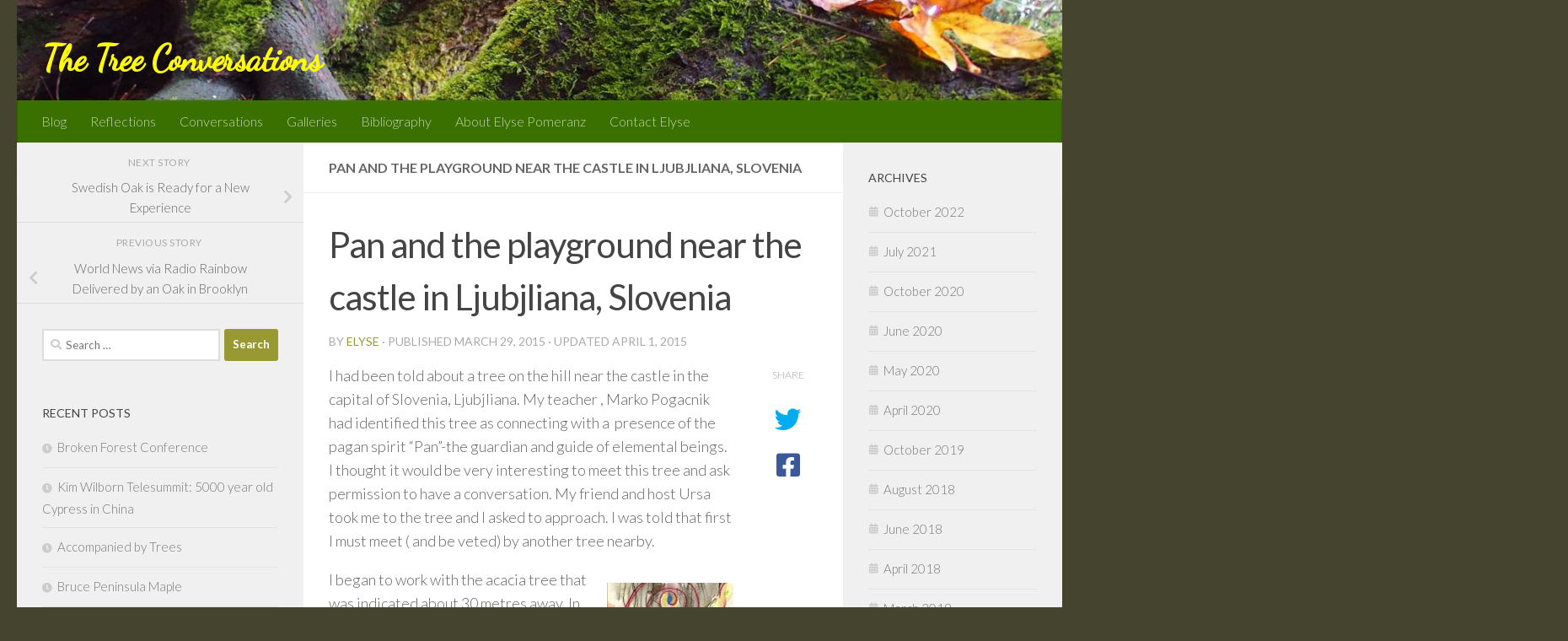

--- FILE ---
content_type: text/html; charset=UTF-8
request_url: https://www.thetreeconversations.com/reflection/pan-and-the-playground-near-the-castle-in-ljubjliana-slovenia/
body_size: 16156
content:
<!DOCTYPE html>
<html class="no-js" lang="en-US">
<head>
  <meta charset="UTF-8">
  <meta name="viewport" content="width=device-width, initial-scale=1.0">
  <link rel="profile" href="https://gmpg.org/xfn/11" />
  <link rel="pingback" href="https://www.thetreeconversations.com/xmlrpc.php">

  <title>Pan and the playground near the castle in Ljubjliana, Slovenia &#8211; The Tree Conversations</title>
<meta name='robots' content='max-image-preview:large' />
	<style>img:is([sizes="auto" i], [sizes^="auto," i]) { contain-intrinsic-size: 3000px 1500px }</style>
	<script>document.documentElement.className = document.documentElement.className.replace("no-js","js");</script>
<link rel='dns-prefetch' href='//www.thetreeconversations.com' />
<link rel="alternate" type="application/rss+xml" title="The Tree Conversations &raquo; Feed" href="https://www.thetreeconversations.com/feed/" />
<link rel="alternate" type="application/rss+xml" title="The Tree Conversations &raquo; Comments Feed" href="https://www.thetreeconversations.com/comments/feed/" />
<link rel="alternate" type="text/calendar" title="The Tree Conversations &raquo; iCal Feed" href="https://www.thetreeconversations.com/events/?ical=1" />
<link id="hu-user-gfont" href="//fonts.googleapis.com/css?family=Lato:400,300,300italic,400italic,700" rel="stylesheet" type="text/css"><link rel="alternate" type="application/rss+xml" title="The Tree Conversations &raquo; Pan and the playground near the castle in Ljubjliana, Slovenia Comments Feed" href="https://www.thetreeconversations.com/reflection/pan-and-the-playground-near-the-castle-in-ljubjliana-slovenia/feed/" />
<script>
window._wpemojiSettings = {"baseUrl":"https:\/\/s.w.org\/images\/core\/emoji\/16.0.1\/72x72\/","ext":".png","svgUrl":"https:\/\/s.w.org\/images\/core\/emoji\/16.0.1\/svg\/","svgExt":".svg","source":{"concatemoji":"https:\/\/www.thetreeconversations.com\/wp-includes\/js\/wp-emoji-release.min.js?ver=00fc064fc1f92480ddd78a067336ac93"}};
/*! This file is auto-generated */
!function(s,n){var o,i,e;function c(e){try{var t={supportTests:e,timestamp:(new Date).valueOf()};sessionStorage.setItem(o,JSON.stringify(t))}catch(e){}}function p(e,t,n){e.clearRect(0,0,e.canvas.width,e.canvas.height),e.fillText(t,0,0);var t=new Uint32Array(e.getImageData(0,0,e.canvas.width,e.canvas.height).data),a=(e.clearRect(0,0,e.canvas.width,e.canvas.height),e.fillText(n,0,0),new Uint32Array(e.getImageData(0,0,e.canvas.width,e.canvas.height).data));return t.every(function(e,t){return e===a[t]})}function u(e,t){e.clearRect(0,0,e.canvas.width,e.canvas.height),e.fillText(t,0,0);for(var n=e.getImageData(16,16,1,1),a=0;a<n.data.length;a++)if(0!==n.data[a])return!1;return!0}function f(e,t,n,a){switch(t){case"flag":return n(e,"\ud83c\udff3\ufe0f\u200d\u26a7\ufe0f","\ud83c\udff3\ufe0f\u200b\u26a7\ufe0f")?!1:!n(e,"\ud83c\udde8\ud83c\uddf6","\ud83c\udde8\u200b\ud83c\uddf6")&&!n(e,"\ud83c\udff4\udb40\udc67\udb40\udc62\udb40\udc65\udb40\udc6e\udb40\udc67\udb40\udc7f","\ud83c\udff4\u200b\udb40\udc67\u200b\udb40\udc62\u200b\udb40\udc65\u200b\udb40\udc6e\u200b\udb40\udc67\u200b\udb40\udc7f");case"emoji":return!a(e,"\ud83e\udedf")}return!1}function g(e,t,n,a){var r="undefined"!=typeof WorkerGlobalScope&&self instanceof WorkerGlobalScope?new OffscreenCanvas(300,150):s.createElement("canvas"),o=r.getContext("2d",{willReadFrequently:!0}),i=(o.textBaseline="top",o.font="600 32px Arial",{});return e.forEach(function(e){i[e]=t(o,e,n,a)}),i}function t(e){var t=s.createElement("script");t.src=e,t.defer=!0,s.head.appendChild(t)}"undefined"!=typeof Promise&&(o="wpEmojiSettingsSupports",i=["flag","emoji"],n.supports={everything:!0,everythingExceptFlag:!0},e=new Promise(function(e){s.addEventListener("DOMContentLoaded",e,{once:!0})}),new Promise(function(t){var n=function(){try{var e=JSON.parse(sessionStorage.getItem(o));if("object"==typeof e&&"number"==typeof e.timestamp&&(new Date).valueOf()<e.timestamp+604800&&"object"==typeof e.supportTests)return e.supportTests}catch(e){}return null}();if(!n){if("undefined"!=typeof Worker&&"undefined"!=typeof OffscreenCanvas&&"undefined"!=typeof URL&&URL.createObjectURL&&"undefined"!=typeof Blob)try{var e="postMessage("+g.toString()+"("+[JSON.stringify(i),f.toString(),p.toString(),u.toString()].join(",")+"));",a=new Blob([e],{type:"text/javascript"}),r=new Worker(URL.createObjectURL(a),{name:"wpTestEmojiSupports"});return void(r.onmessage=function(e){c(n=e.data),r.terminate(),t(n)})}catch(e){}c(n=g(i,f,p,u))}t(n)}).then(function(e){for(var t in e)n.supports[t]=e[t],n.supports.everything=n.supports.everything&&n.supports[t],"flag"!==t&&(n.supports.everythingExceptFlag=n.supports.everythingExceptFlag&&n.supports[t]);n.supports.everythingExceptFlag=n.supports.everythingExceptFlag&&!n.supports.flag,n.DOMReady=!1,n.readyCallback=function(){n.DOMReady=!0}}).then(function(){return e}).then(function(){var e;n.supports.everything||(n.readyCallback(),(e=n.source||{}).concatemoji?t(e.concatemoji):e.wpemoji&&e.twemoji&&(t(e.twemoji),t(e.wpemoji)))}))}((window,document),window._wpemojiSettings);
</script>
<style id='wp-emoji-styles-inline-css'>

	img.wp-smiley, img.emoji {
		display: inline !important;
		border: none !important;
		box-shadow: none !important;
		height: 1em !important;
		width: 1em !important;
		margin: 0 0.07em !important;
		vertical-align: -0.1em !important;
		background: none !important;
		padding: 0 !important;
	}
</style>
<link rel='stylesheet' id='wp-block-library-css' href='https://www.thetreeconversations.com/wp-includes/css/dist/block-library/style.min.css?ver=00fc064fc1f92480ddd78a067336ac93' media='all' />
<style id='classic-theme-styles-inline-css'>
/*! This file is auto-generated */
.wp-block-button__link{color:#fff;background-color:#32373c;border-radius:9999px;box-shadow:none;text-decoration:none;padding:calc(.667em + 2px) calc(1.333em + 2px);font-size:1.125em}.wp-block-file__button{background:#32373c;color:#fff;text-decoration:none}
</style>
<style id='global-styles-inline-css'>
:root{--wp--preset--aspect-ratio--square: 1;--wp--preset--aspect-ratio--4-3: 4/3;--wp--preset--aspect-ratio--3-4: 3/4;--wp--preset--aspect-ratio--3-2: 3/2;--wp--preset--aspect-ratio--2-3: 2/3;--wp--preset--aspect-ratio--16-9: 16/9;--wp--preset--aspect-ratio--9-16: 9/16;--wp--preset--color--black: #000000;--wp--preset--color--cyan-bluish-gray: #abb8c3;--wp--preset--color--white: #ffffff;--wp--preset--color--pale-pink: #f78da7;--wp--preset--color--vivid-red: #cf2e2e;--wp--preset--color--luminous-vivid-orange: #ff6900;--wp--preset--color--luminous-vivid-amber: #fcb900;--wp--preset--color--light-green-cyan: #7bdcb5;--wp--preset--color--vivid-green-cyan: #00d084;--wp--preset--color--pale-cyan-blue: #8ed1fc;--wp--preset--color--vivid-cyan-blue: #0693e3;--wp--preset--color--vivid-purple: #9b51e0;--wp--preset--gradient--vivid-cyan-blue-to-vivid-purple: linear-gradient(135deg,rgba(6,147,227,1) 0%,rgb(155,81,224) 100%);--wp--preset--gradient--light-green-cyan-to-vivid-green-cyan: linear-gradient(135deg,rgb(122,220,180) 0%,rgb(0,208,130) 100%);--wp--preset--gradient--luminous-vivid-amber-to-luminous-vivid-orange: linear-gradient(135deg,rgba(252,185,0,1) 0%,rgba(255,105,0,1) 100%);--wp--preset--gradient--luminous-vivid-orange-to-vivid-red: linear-gradient(135deg,rgba(255,105,0,1) 0%,rgb(207,46,46) 100%);--wp--preset--gradient--very-light-gray-to-cyan-bluish-gray: linear-gradient(135deg,rgb(238,238,238) 0%,rgb(169,184,195) 100%);--wp--preset--gradient--cool-to-warm-spectrum: linear-gradient(135deg,rgb(74,234,220) 0%,rgb(151,120,209) 20%,rgb(207,42,186) 40%,rgb(238,44,130) 60%,rgb(251,105,98) 80%,rgb(254,248,76) 100%);--wp--preset--gradient--blush-light-purple: linear-gradient(135deg,rgb(255,206,236) 0%,rgb(152,150,240) 100%);--wp--preset--gradient--blush-bordeaux: linear-gradient(135deg,rgb(254,205,165) 0%,rgb(254,45,45) 50%,rgb(107,0,62) 100%);--wp--preset--gradient--luminous-dusk: linear-gradient(135deg,rgb(255,203,112) 0%,rgb(199,81,192) 50%,rgb(65,88,208) 100%);--wp--preset--gradient--pale-ocean: linear-gradient(135deg,rgb(255,245,203) 0%,rgb(182,227,212) 50%,rgb(51,167,181) 100%);--wp--preset--gradient--electric-grass: linear-gradient(135deg,rgb(202,248,128) 0%,rgb(113,206,126) 100%);--wp--preset--gradient--midnight: linear-gradient(135deg,rgb(2,3,129) 0%,rgb(40,116,252) 100%);--wp--preset--font-size--small: 13px;--wp--preset--font-size--medium: 20px;--wp--preset--font-size--large: 36px;--wp--preset--font-size--x-large: 42px;--wp--preset--spacing--20: 0.44rem;--wp--preset--spacing--30: 0.67rem;--wp--preset--spacing--40: 1rem;--wp--preset--spacing--50: 1.5rem;--wp--preset--spacing--60: 2.25rem;--wp--preset--spacing--70: 3.38rem;--wp--preset--spacing--80: 5.06rem;--wp--preset--shadow--natural: 6px 6px 9px rgba(0, 0, 0, 0.2);--wp--preset--shadow--deep: 12px 12px 50px rgba(0, 0, 0, 0.4);--wp--preset--shadow--sharp: 6px 6px 0px rgba(0, 0, 0, 0.2);--wp--preset--shadow--outlined: 6px 6px 0px -3px rgba(255, 255, 255, 1), 6px 6px rgba(0, 0, 0, 1);--wp--preset--shadow--crisp: 6px 6px 0px rgba(0, 0, 0, 1);}:where(.is-layout-flex){gap: 0.5em;}:where(.is-layout-grid){gap: 0.5em;}body .is-layout-flex{display: flex;}.is-layout-flex{flex-wrap: wrap;align-items: center;}.is-layout-flex > :is(*, div){margin: 0;}body .is-layout-grid{display: grid;}.is-layout-grid > :is(*, div){margin: 0;}:where(.wp-block-columns.is-layout-flex){gap: 2em;}:where(.wp-block-columns.is-layout-grid){gap: 2em;}:where(.wp-block-post-template.is-layout-flex){gap: 1.25em;}:where(.wp-block-post-template.is-layout-grid){gap: 1.25em;}.has-black-color{color: var(--wp--preset--color--black) !important;}.has-cyan-bluish-gray-color{color: var(--wp--preset--color--cyan-bluish-gray) !important;}.has-white-color{color: var(--wp--preset--color--white) !important;}.has-pale-pink-color{color: var(--wp--preset--color--pale-pink) !important;}.has-vivid-red-color{color: var(--wp--preset--color--vivid-red) !important;}.has-luminous-vivid-orange-color{color: var(--wp--preset--color--luminous-vivid-orange) !important;}.has-luminous-vivid-amber-color{color: var(--wp--preset--color--luminous-vivid-amber) !important;}.has-light-green-cyan-color{color: var(--wp--preset--color--light-green-cyan) !important;}.has-vivid-green-cyan-color{color: var(--wp--preset--color--vivid-green-cyan) !important;}.has-pale-cyan-blue-color{color: var(--wp--preset--color--pale-cyan-blue) !important;}.has-vivid-cyan-blue-color{color: var(--wp--preset--color--vivid-cyan-blue) !important;}.has-vivid-purple-color{color: var(--wp--preset--color--vivid-purple) !important;}.has-black-background-color{background-color: var(--wp--preset--color--black) !important;}.has-cyan-bluish-gray-background-color{background-color: var(--wp--preset--color--cyan-bluish-gray) !important;}.has-white-background-color{background-color: var(--wp--preset--color--white) !important;}.has-pale-pink-background-color{background-color: var(--wp--preset--color--pale-pink) !important;}.has-vivid-red-background-color{background-color: var(--wp--preset--color--vivid-red) !important;}.has-luminous-vivid-orange-background-color{background-color: var(--wp--preset--color--luminous-vivid-orange) !important;}.has-luminous-vivid-amber-background-color{background-color: var(--wp--preset--color--luminous-vivid-amber) !important;}.has-light-green-cyan-background-color{background-color: var(--wp--preset--color--light-green-cyan) !important;}.has-vivid-green-cyan-background-color{background-color: var(--wp--preset--color--vivid-green-cyan) !important;}.has-pale-cyan-blue-background-color{background-color: var(--wp--preset--color--pale-cyan-blue) !important;}.has-vivid-cyan-blue-background-color{background-color: var(--wp--preset--color--vivid-cyan-blue) !important;}.has-vivid-purple-background-color{background-color: var(--wp--preset--color--vivid-purple) !important;}.has-black-border-color{border-color: var(--wp--preset--color--black) !important;}.has-cyan-bluish-gray-border-color{border-color: var(--wp--preset--color--cyan-bluish-gray) !important;}.has-white-border-color{border-color: var(--wp--preset--color--white) !important;}.has-pale-pink-border-color{border-color: var(--wp--preset--color--pale-pink) !important;}.has-vivid-red-border-color{border-color: var(--wp--preset--color--vivid-red) !important;}.has-luminous-vivid-orange-border-color{border-color: var(--wp--preset--color--luminous-vivid-orange) !important;}.has-luminous-vivid-amber-border-color{border-color: var(--wp--preset--color--luminous-vivid-amber) !important;}.has-light-green-cyan-border-color{border-color: var(--wp--preset--color--light-green-cyan) !important;}.has-vivid-green-cyan-border-color{border-color: var(--wp--preset--color--vivid-green-cyan) !important;}.has-pale-cyan-blue-border-color{border-color: var(--wp--preset--color--pale-cyan-blue) !important;}.has-vivid-cyan-blue-border-color{border-color: var(--wp--preset--color--vivid-cyan-blue) !important;}.has-vivid-purple-border-color{border-color: var(--wp--preset--color--vivid-purple) !important;}.has-vivid-cyan-blue-to-vivid-purple-gradient-background{background: var(--wp--preset--gradient--vivid-cyan-blue-to-vivid-purple) !important;}.has-light-green-cyan-to-vivid-green-cyan-gradient-background{background: var(--wp--preset--gradient--light-green-cyan-to-vivid-green-cyan) !important;}.has-luminous-vivid-amber-to-luminous-vivid-orange-gradient-background{background: var(--wp--preset--gradient--luminous-vivid-amber-to-luminous-vivid-orange) !important;}.has-luminous-vivid-orange-to-vivid-red-gradient-background{background: var(--wp--preset--gradient--luminous-vivid-orange-to-vivid-red) !important;}.has-very-light-gray-to-cyan-bluish-gray-gradient-background{background: var(--wp--preset--gradient--very-light-gray-to-cyan-bluish-gray) !important;}.has-cool-to-warm-spectrum-gradient-background{background: var(--wp--preset--gradient--cool-to-warm-spectrum) !important;}.has-blush-light-purple-gradient-background{background: var(--wp--preset--gradient--blush-light-purple) !important;}.has-blush-bordeaux-gradient-background{background: var(--wp--preset--gradient--blush-bordeaux) !important;}.has-luminous-dusk-gradient-background{background: var(--wp--preset--gradient--luminous-dusk) !important;}.has-pale-ocean-gradient-background{background: var(--wp--preset--gradient--pale-ocean) !important;}.has-electric-grass-gradient-background{background: var(--wp--preset--gradient--electric-grass) !important;}.has-midnight-gradient-background{background: var(--wp--preset--gradient--midnight) !important;}.has-small-font-size{font-size: var(--wp--preset--font-size--small) !important;}.has-medium-font-size{font-size: var(--wp--preset--font-size--medium) !important;}.has-large-font-size{font-size: var(--wp--preset--font-size--large) !important;}.has-x-large-font-size{font-size: var(--wp--preset--font-size--x-large) !important;}
:where(.wp-block-post-template.is-layout-flex){gap: 1.25em;}:where(.wp-block-post-template.is-layout-grid){gap: 1.25em;}
:where(.wp-block-columns.is-layout-flex){gap: 2em;}:where(.wp-block-columns.is-layout-grid){gap: 2em;}
:root :where(.wp-block-pullquote){font-size: 1.5em;line-height: 1.6;}
</style>
<link rel='stylesheet' id='contact-form-7-css' href='https://www.thetreeconversations.com/wp-content/plugins/contact-form-7/includes/css/styles.css?ver=6.1.4' media='all' />
<link rel='stylesheet' id='wpgeo-css' href='https://www.thetreeconversations.com/wp-content/plugins/wp-geo/css/wp-geo.css?ver=3.5.1' media='all' />
<link rel='stylesheet' id='hueman-main-style-css' href='https://www.thetreeconversations.com/wp-content/themes/hueman/assets/front/css/main.min.css?ver=3.7.27' media='all' />
<style id='hueman-main-style-inline-css'>
body { font-family:'Lato', Arial, sans-serif;font-size:1.00rem }@media only screen and (min-width: 720px) {
        .nav > li { font-size:1.00rem; }
      }::selection { background-color: #999933; }
::-moz-selection { background-color: #999933; }a,a>span.hu-external::after,.themeform label .required,#flexslider-featured .flex-direction-nav .flex-next:hover,#flexslider-featured .flex-direction-nav .flex-prev:hover,.post-hover:hover .post-title a,.post-title a:hover,.sidebar.s1 .post-nav li a:hover i,.content .post-nav li a:hover i,.post-related a:hover,.sidebar.s1 .widget_rss ul li a,#footer .widget_rss ul li a,.sidebar.s1 .widget_calendar a,#footer .widget_calendar a,.sidebar.s1 .alx-tab .tab-item-category a,.sidebar.s1 .alx-posts .post-item-category a,.sidebar.s1 .alx-tab li:hover .tab-item-title a,.sidebar.s1 .alx-tab li:hover .tab-item-comment a,.sidebar.s1 .alx-posts li:hover .post-item-title a,#footer .alx-tab .tab-item-category a,#footer .alx-posts .post-item-category a,#footer .alx-tab li:hover .tab-item-title a,#footer .alx-tab li:hover .tab-item-comment a,#footer .alx-posts li:hover .post-item-title a,.comment-tabs li.active a,.comment-awaiting-moderation,.child-menu a:hover,.child-menu .current_page_item > a,.wp-pagenavi a{ color: #999933; }input[type="submit"],.themeform button[type="submit"],.sidebar.s1 .sidebar-top,.sidebar.s1 .sidebar-toggle,#flexslider-featured .flex-control-nav li a.flex-active,.post-tags a:hover,.sidebar.s1 .widget_calendar caption,#footer .widget_calendar caption,.author-bio .bio-avatar:after,.commentlist li.bypostauthor > .comment-body:after,.commentlist li.comment-author-admin > .comment-body:after{ background-color: #999933; }.post-format .format-container { border-color: #999933; }.sidebar.s1 .alx-tabs-nav li.active a,#footer .alx-tabs-nav li.active a,.comment-tabs li.active a,.wp-pagenavi a:hover,.wp-pagenavi a:active,.wp-pagenavi span.current{ border-bottom-color: #999933!important; }.sidebar.s2 .post-nav li a:hover i,
.sidebar.s2 .widget_rss ul li a,
.sidebar.s2 .widget_calendar a,
.sidebar.s2 .alx-tab .tab-item-category a,
.sidebar.s2 .alx-posts .post-item-category a,
.sidebar.s2 .alx-tab li:hover .tab-item-title a,
.sidebar.s2 .alx-tab li:hover .tab-item-comment a,
.sidebar.s2 .alx-posts li:hover .post-item-title a { color: #999933; }
.sidebar.s2 .sidebar-top,.sidebar.s2 .sidebar-toggle,.post-comments,.jp-play-bar,.jp-volume-bar-value,.sidebar.s2 .widget_calendar caption{ background-color: #999933; }.sidebar.s2 .alx-tabs-nav li.active a { border-bottom-color: #999933; }
.post-comments::before { border-right-color: #999933; }
      .search-expand,
              #nav-topbar.nav-container { background-color: #45452f}@media only screen and (min-width: 720px) {
                #nav-topbar .nav ul { background-color: #45452f; }
              }.is-scrolled #header .nav-container.desktop-sticky,
              .is-scrolled #header .search-expand { background-color: #45452f; background-color: rgba(69,69,47,0.90) }.is-scrolled .topbar-transparent #nav-topbar.desktop-sticky .nav ul { background-color: #45452f; background-color: rgba(69,69,47,0.95) }#header { background-color: #45452f; }
@media only screen and (min-width: 720px) {
  #nav-header .nav ul { background-color: #45452f; }
}
        #header #nav-mobile { background-color: #397000; }.is-scrolled #header #nav-mobile { background-color: #397000; background-color: rgba(57,112,0,0.90) }#nav-header.nav-container, #main-header-search .search-expand { background-color: #397000; }
@media only screen and (min-width: 720px) {
  #nav-header .nav ul { background-color: #397000; }
}
        body { background-color: #45452f; }
</style>
<link rel='stylesheet' id='theme-stylesheet-css' href='https://www.thetreeconversations.com/wp-content/themes/hueman-thetreeconversations/style.css?ver=1.0' media='all' />
<link rel='stylesheet' id='hueman-font-awesome-css' href='https://www.thetreeconversations.com/wp-content/themes/hueman/assets/front/css/font-awesome.min.css?ver=3.7.27' media='all' />
<link rel='stylesheet' id='upw_theme_standard-css' href='https://www.thetreeconversations.com/wp-content/plugins/ultimate-posts-widget/css/upw-theme-standard.min.css?ver=00fc064fc1f92480ddd78a067336ac93' media='all' />
<link rel='stylesheet' id='jquery.lightbox.min.css-css' href='https://www.thetreeconversations.com/wp-content/plugins/wp-jquery-lightbox/lightboxes/wp-jquery-lightbox/styles/lightbox.min.css?ver=2.3.4' media='all' />
<link rel='stylesheet' id='jqlb-overrides-css' href='https://www.thetreeconversations.com/wp-content/plugins/wp-jquery-lightbox/lightboxes/wp-jquery-lightbox/styles/overrides.css?ver=2.3.4' media='all' />
<style id='jqlb-overrides-inline-css'>

			#outerImageContainer {
				box-shadow: 0 0 4px 2px rgba(0,0,0,.2);
			}
			#imageContainer{
				padding: 6px;
			}
			#imageDataContainer {
				box-shadow: none;
				z-index: auto;
			}
			#prevArrow,
			#nextArrow{
				background-color: rgba(255,255,255,.7;
				color: #000000;
			}
</style>
<script src="https://www.thetreeconversations.com/wp-includes/js/jquery/jquery.min.js?ver=3.7.1" id="jquery-core-js"></script>
<script src="https://www.thetreeconversations.com/wp-includes/js/jquery/jquery-migrate.min.js?ver=3.4.1" id="jquery-migrate-js"></script>
<link rel="https://api.w.org/" href="https://www.thetreeconversations.com/wp-json/" /><link rel="EditURI" type="application/rsd+xml" title="RSD" href="https://www.thetreeconversations.com/xmlrpc.php?rsd" />

<link rel="canonical" href="https://www.thetreeconversations.com/reflection/pan-and-the-playground-near-the-castle-in-ljubjliana-slovenia/" />
<link rel='shortlink' href='https://www.thetreeconversations.com/?p=504' />
<link rel="alternate" title="oEmbed (JSON)" type="application/json+oembed" href="https://www.thetreeconversations.com/wp-json/oembed/1.0/embed?url=https%3A%2F%2Fwww.thetreeconversations.com%2Freflection%2Fpan-and-the-playground-near-the-castle-in-ljubjliana-slovenia%2F" />
<link rel="alternate" title="oEmbed (XML)" type="text/xml+oembed" href="https://www.thetreeconversations.com/wp-json/oembed/1.0/embed?url=https%3A%2F%2Fwww.thetreeconversations.com%2Freflection%2Fpan-and-the-playground-near-the-castle-in-ljubjliana-slovenia%2F&#038;format=xml" />

<style type="text/css">
@import url(//fonts.googleapis.com/css?family=Noto+Sans:regular,italic,700,700italic:greek-ext,latin,cyrillic,vietnamese,latin-ext,devanagari,cyrillic-ext,greek);
.noto_sans{ font-family: "Noto Sans"; }
</style>
<!--==-- End Typecase Font Declarations --==-->

<meta name="geo.position" content="46.0569465;14.5057515" /><meta name="ICBM" content="46.0569465,14.5057515" />
			<script type="text/javascript">
			//<![CDATA[

			// WP Geo default settings
			var wpgeo_w = '50%';
			var wpgeo_h = '300px';
			var wpgeo_type = 'G_NORMAL_MAP';
			var wpgeo_zoom = 5;
			var wpgeo_controls = 'GLargeMapControl3D';
			var wpgeo_controltypes = 'G_NORMAL_MAP,G_SATELLITE_MAP,G_HYBRID_MAP,G_PHYSICAL_MAP';
			var wpgeo_scale = 'N';
			var wpgeo_overview = 'N';

			//]]>
			</script>
			<meta name="tec-api-version" content="v1"><meta name="tec-api-origin" content="https://www.thetreeconversations.com"><link rel="alternate" href="https://www.thetreeconversations.com/wp-json/tribe/events/v1/" />    <link rel="preload" as="font" type="font/woff2" href="https://www.thetreeconversations.com/wp-content/themes/hueman/assets/front/webfonts/fa-brands-400.woff2?v=5.15.2" crossorigin="anonymous"/>
    <link rel="preload" as="font" type="font/woff2" href="https://www.thetreeconversations.com/wp-content/themes/hueman/assets/front/webfonts/fa-regular-400.woff2?v=5.15.2" crossorigin="anonymous"/>
    <link rel="preload" as="font" type="font/woff2" href="https://www.thetreeconversations.com/wp-content/themes/hueman/assets/front/webfonts/fa-solid-900.woff2?v=5.15.2" crossorigin="anonymous"/>
  <!--[if lt IE 9]>
<script src="https://www.thetreeconversations.com/wp-content/themes/hueman/assets/front/js/ie/html5shiv-printshiv.min.js"></script>
<script src="https://www.thetreeconversations.com/wp-content/themes/hueman/assets/front/js/ie/selectivizr.js"></script>
<![endif]-->
<link rel="icon" href="https://www.thetreeconversations.com/wp-content/uploads/2015/04/tree-21-16.png" sizes="32x32" />
<link rel="icon" href="https://www.thetreeconversations.com/wp-content/uploads/2015/04/tree-21-16.png" sizes="192x192" />
<link rel="apple-touch-icon" href="https://www.thetreeconversations.com/wp-content/uploads/2015/04/tree-21-16.png" />
<meta name="msapplication-TileImage" content="https://www.thetreeconversations.com/wp-content/uploads/2015/04/tree-21-16.png" />
</head>

<body class="wp-singular reflection-template-default single single-reflection postid-504 wp-embed-responsive wp-theme-hueman wp-child-theme-hueman-thetreeconversations tribe-no-js col-3cm full-width header-desktop-sticky header-mobile-sticky hueman-3-7-27-with-child-theme chrome">
<div id="wrapper">
  <a class="screen-reader-text skip-link" href="#content">Skip to content</a>
  
  <header id="header" class="top-menu-mobile-on one-mobile-menu top_menu header-ads-desktop  topbar-transparent has-header-img">
        <nav class="nav-container group mobile-menu mobile-sticky no-menu-assigned" id="nav-mobile" data-menu-id="header-1">
  <div class="mobile-title-logo-in-header"><p class="site-title">                  <a class="custom-logo-link" href="https://www.thetreeconversations.com/" rel="home" title="The Tree Conversations | Home page">The Tree Conversations</a>                </p></div>
        
                    <!-- <div class="ham__navbar-toggler collapsed" aria-expanded="false">
          <div class="ham__navbar-span-wrapper">
            <span class="ham-toggler-menu__span"></span>
          </div>
        </div> -->
        <button class="ham__navbar-toggler-two collapsed" title="Menu" aria-expanded="false">
          <span class="ham__navbar-span-wrapper">
            <span class="line line-1"></span>
            <span class="line line-2"></span>
            <span class="line line-3"></span>
          </span>
        </button>
            
      <div class="nav-text"></div>
      <div class="nav-wrap container">
                  <ul class="nav container-inner group mobile-search">
                            <li>
                  <form role="search" method="get" class="search-form" action="https://www.thetreeconversations.com/">
				<label>
					<span class="screen-reader-text">Search for:</span>
					<input type="search" class="search-field" placeholder="Search &hellip;" value="" name="s" />
				</label>
				<input type="submit" class="search-submit" value="Search" />
			</form>                </li>
                      </ul>
                <ul id="menu-header-menu" class="nav container-inner group"><li id="menu-item-1565" class="menu-item menu-item-type-post_type menu-item-object-page current_page_parent menu-item-1565"><a href="https://www.thetreeconversations.com/posts/">Blog</a></li>
<li id="menu-item-1569" class="menu-item menu-item-type-post_type menu-item-object-page menu-item-1569"><a href="https://www.thetreeconversations.com/reflections/">Reflections</a></li>
<li id="menu-item-1570" class="menu-item menu-item-type-custom menu-item-object-custom menu-item-1570"><a href="http://www.thetreeconversations.com/conversations">Conversations</a></li>
<li id="menu-item-1571" class="menu-item menu-item-type-custom menu-item-object-custom menu-item-1571"><a href="http://www.thetreeconversations.com/category/galleries">Galleries</a></li>
<li id="menu-item-1572" class="menu-item menu-item-type-post_type menu-item-object-page menu-item-1572"><a href="https://www.thetreeconversations.com/other-research-bibliography/">Bibliography</a></li>
<li id="menu-item-1573" class="menu-item menu-item-type-post_type menu-item-object-page menu-item-1573"><a href="https://www.thetreeconversations.com/about-elyse-pomeranz/">About Elyse Pomeranz</a></li>
<li id="menu-item-1574" class="menu-item menu-item-type-post_type menu-item-object-page menu-item-1574"><a href="https://www.thetreeconversations.com/contact-2/">Contact Elyse</a></li>
</ul>      </div>
</nav><!--/#nav-topbar-->  
  
  <div class="container group">
        <div class="container-inner">

                <div id="header-image-wrap">
              <div class="group hu-pad central-header-zone">
                                        <div class="logo-tagline-group">
                          <p class="site-title">                  <a class="custom-logo-link" href="https://www.thetreeconversations.com/" rel="home" title="The Tree Conversations | Home page">The Tree Conversations</a>                </p>                                                </div>
                                                  </div>

              <a href="https://www.thetreeconversations.com/" rel="home"><img src="https://www.thetreeconversations.com/wp-content/uploads/2018/01/cropped-header-1.jpg" width="1380" height="132" alt="" class="new-site-image" srcset="https://www.thetreeconversations.com/wp-content/uploads/2018/01/cropped-header-1.jpg 1380w, https://www.thetreeconversations.com/wp-content/uploads/2018/01/cropped-header-1-150x14.jpg 150w, https://www.thetreeconversations.com/wp-content/uploads/2018/01/cropped-header-1-300x29.jpg 300w, https://www.thetreeconversations.com/wp-content/uploads/2018/01/cropped-header-1-768x73.jpg 768w, https://www.thetreeconversations.com/wp-content/uploads/2018/01/cropped-header-1-1024x98.jpg 1024w" sizes="(max-width: 1380px) 100vw, 1380px" decoding="async" fetchpriority="high" /></a>          </div>
      
                <nav class="nav-container group desktop-menu " id="nav-header" data-menu-id="header-2">
    <div class="nav-text"><!-- put your mobile menu text here --></div>

  <div class="nav-wrap container">
        <ul id="menu-header-menu-1" class="nav container-inner group"><li class="menu-item menu-item-type-post_type menu-item-object-page current_page_parent menu-item-1565"><a href="https://www.thetreeconversations.com/posts/">Blog</a></li>
<li class="menu-item menu-item-type-post_type menu-item-object-page menu-item-1569"><a href="https://www.thetreeconversations.com/reflections/">Reflections</a></li>
<li class="menu-item menu-item-type-custom menu-item-object-custom menu-item-1570"><a href="http://www.thetreeconversations.com/conversations">Conversations</a></li>
<li class="menu-item menu-item-type-custom menu-item-object-custom menu-item-1571"><a href="http://www.thetreeconversations.com/category/galleries">Galleries</a></li>
<li class="menu-item menu-item-type-post_type menu-item-object-page menu-item-1572"><a href="https://www.thetreeconversations.com/other-research-bibliography/">Bibliography</a></li>
<li class="menu-item menu-item-type-post_type menu-item-object-page menu-item-1573"><a href="https://www.thetreeconversations.com/about-elyse-pomeranz/">About Elyse Pomeranz</a></li>
<li class="menu-item menu-item-type-post_type menu-item-object-page menu-item-1574"><a href="https://www.thetreeconversations.com/contact-2/">Contact Elyse</a></li>
</ul>  </div>
</nav><!--/#nav-header-->      
    </div><!--/.container-inner-->
      </div><!--/.container-->

</header><!--/#header-->
  
  <div class="container" id="page">
    <div class="container-inner">
            <div class="main">
        <div class="main-inner group">
          
              <main class="content" id="content">
              <div class="page-title hu-pad group">
          	        <h1>Pan and the playground near the castle in Ljubjliana, Slovenia</h1>
    	
    </div><!--/.page-title-->
          <div class="hu-pad group">
              <article class="post-504 reflection type-reflection status-publish has-post-thumbnail hentry">
    <div class="post-inner group">

      <h1 class="post-title entry-title">Pan and the playground near the castle in Ljubjliana, Slovenia</h1>
  <p class="post-byline">
       by     <span class="vcard author">
       <span class="fn"><a href="https://www.thetreeconversations.com/author/elyse/" title="Posts by Elyse" rel="author">Elyse</a></span>
     </span>
     &middot;
                            
                                Published <time class="published" datetime="2015-03-29T10:42:48-04:00">March 29, 2015</time>
                &middot; Updated <time class="updated" datetime="2015-04-01T11:55:06-04:00">April 1, 2015</time>
                      </p>

                                
      <div class="clear"></div>

      <div class="entry themeform share">
        <div class="entry-inner">
          <p>I had been told about a tree on the hill near the castle in the capital of Slovenia, Ljubjliana. My teacher , Marko Pogacnik had identified this tree as connecting with a  presence of the pagan spirit “Pan”-the guardian and guide of elemental beings. I thought it would be very interesting to meet this tree and ask permission to have a conversation. My friend and host Ursa took me to the tree and I asked to approach. I was told that first I must meet ( and be veted) by another tree nearby.</p>
<p><span id="more-504"></span></p>
<p><a href="https://www.thetreeconversations.com/wp-content/uploads/2014/09/Pomeranz_038_z65HpGmnEtch_test.jpg" rel="lightbox[504]"><img decoding="async" class="alignright size-thumbnail wp-image-179" src="https://www.thetreeconversations.com/wp-content/uploads/2014/09/Pomeranz_038_z65HpGmnEtch_test-150x150.jpg" alt="Pomeranz_038_z65HpGmnEtch_test" width="150" height="150" /></a>I began to work with the acacia tree that was indicated about 30 metres away. In the encounter I was lead into a realm that was generative, majestic and full of patterns and what seemed like jewels. As I worked the sun set and I felt it wasn’t possible to continue. I experienced the change that comes over a tree as the light fades and night arrives. Up until that point I had not yet tried to work with a tree after dark. As the light became dim I recognized that I would have to leave the conversation unfinished. When I did return I went back to the same tree and picked up where I’d left off. Once complete I asked the “Pan” tree once again if I would be welcome to converse. The tree granted permission and also kind of taunted me-warned me this would not be a “polite” visit.</p>
<p><a href="https://www.thetreeconversations.com/wp-content/uploads/2015/03/P9071327.jpg" rel="lightbox[504]"><img decoding="async" class="alignright size-medium wp-image-664" src="https://www.thetreeconversations.com/wp-content/uploads/2015/03/P9071327-225x300.jpg" alt="OLYMPUS DIGITAL CAMERA" width="225" height="300" srcset="https://www.thetreeconversations.com/wp-content/uploads/2015/03/P9071327-225x300.jpg 225w, https://www.thetreeconversations.com/wp-content/uploads/2015/03/P9071327-113x150.jpg 113w, https://www.thetreeconversations.com/wp-content/uploads/2015/03/P9071327-768x1024.jpg 768w" sizes="(max-width: 225px) 100vw, 225px" /></a>I settled myself as best I could. I was told to take off my shoes and place my pencils between my toes. Emphatically and impatiently, Now! So I did- again I was directed to working with my toes- I felt a kind of laughter-with a bit of a mocking edge in it but I followed the instructions nevertheless. Then I was permitted to use pencils in my hands but several at once and with my eyes closed. This I did. Finally I was directed to have my eyes open and I was shown the eyes and figures in the drawing. It was a very free, joyful, wild and merry jaunt. I was grateful.</p>
<p><a href="https://www.thetreeconversations.com/wp-content/uploads/2015/03/P9071335.jpg" rel="lightbox[504]"><img loading="lazy" decoding="async" class=" size-medium wp-image-663 alignleft" src="https://www.thetreeconversations.com/wp-content/uploads/2015/03/P9071335-300x225.jpg" alt="OLYMPUS DIGITAL CAMERA" width="300" height="225" srcset="https://www.thetreeconversations.com/wp-content/uploads/2015/03/P9071335-300x225.jpg 300w, https://www.thetreeconversations.com/wp-content/uploads/2015/03/P9071335-150x113.jpg 150w, https://www.thetreeconversations.com/wp-content/uploads/2015/03/P9071335-1024x768.jpg 1024w" sizes="auto, (max-width: 300px) 100vw, 300px" /></a>The mood of the drawing was mysterious and free. I returned a year later to both of these trees and again I began with the “attendant” tree and a rich and beautiful image came through that encounter- a kind of fulfillment of the first one- a true grail image with the aspect of the rainbow present. I felt that the tree was part of the “Radio Rainbow” network of communication. I also went back to the Pan tree and it was simply a messy, wet experience in which the first attempt was destroyed.</p>
<p><a href="https://www.thetreeconversations.com/wp-content/uploads/2015/03/P9071325.jpg" rel="lightbox[504]"><img loading="lazy" decoding="async" class="alignright size-medium wp-image-665" src="https://www.thetreeconversations.com/wp-content/uploads/2015/03/P9071325-300x225.jpg" alt="OLYMPUS DIGITAL CAMERA" width="300" height="225" srcset="https://www.thetreeconversations.com/wp-content/uploads/2015/03/P9071325-300x225.jpg 300w, https://www.thetreeconversations.com/wp-content/uploads/2015/03/P9071325-150x113.jpg 150w, https://www.thetreeconversations.com/wp-content/uploads/2015/03/P9071325-1024x768.jpg 1024w" sizes="auto, (max-width: 300px) 100vw, 300px" /></a>I persisted and there was a repetition or echoing of the first year’s image arising. I wondered if this kind of image simply IS the presence of Pan, consistently ? I did return a third year in a row to this same place although I only worked with the acacia/guardian tree. It was absolutely fascinating to notice that there had been a new structure built next to these trees. There was a vast amount of land where this play structure could have been imagined and constructed. These trees are part of large park/forest at the top of the hill overlooking Lubjliana where the castle stands and there are numerous walking paths and benches etc. I felt that this place had been chosen, whether consciously or unconsciously because of the playful spirit of Pan, living in the tree and present there!!!</p>
          <nav class="pagination group">
                      </nav><!--/.pagination-->
        </div>

        <div class="sharrre-container no-counter">
	<span>Share</span>
  	   <div id="twitter" data-url="https://www.thetreeconversations.com/reflection/pan-and-the-playground-near-the-castle-in-ljubjliana-slovenia/" data-text="Pan and the playground near the castle in Ljubjliana, Slovenia" data-title="Tweet"><a class="box" href="#"><div class="count" href="#"><i class="fas fa-plus"></i></div><div class="share"><i class="fab fa-twitter"></i></div></a></div>
    	   <div id="facebook" data-url="https://www.thetreeconversations.com/reflection/pan-and-the-playground-near-the-castle-in-ljubjliana-slovenia/" data-text="Pan and the playground near the castle in Ljubjliana, Slovenia" data-title="Like"></div>
      </div><!--/.sharrre-container-->
<style type="text/css"></style>
<script type="text/javascript">
  	// Sharrre
  	jQuery( function($) {
      //<temporary>
      $('head').append( $( '<style>', { id : 'hide-sharre-count', type : 'text/css', html:'.sharrre-container.no-counter .box .count {display:none;}' } ) );
      //</temporary>
                		$('#twitter').sharrre({
        			share: {
        				twitter: true
        			},
        			template: '<a class="box" href="#"><div class="count"><i class="fa fa-plus"></i></div><div class="share"><i class="fab fa-twitter"></i></div></a>',
        			enableHover: false,
        			enableTracking: true,
        			buttons: { twitter: {via: ''}},
        			click: function(api, options){
        				api.simulateClick();
        				api.openPopup('twitter');
        			}
        		});
            		            $('#facebook').sharrre({
        			share: {
        				facebook: true
        			},
        			template: '<a class="box" href="#"><div class="count"><i class="fa fa-plus"></i></div><div class="share"><i class="fab fa-facebook-square"></i></div></a>',
        			enableHover: false,
        			enableTracking: true,
              buttons:{layout: 'box_count'},
        			click: function(api, options){
        				api.simulateClick();
        				api.openPopup('facebook');
        			}
        		});
                        
    		
    			// Scrollable sharrre bar, contributed by Erik Frye. Awesome!
    			var $_shareContainer = $(".sharrre-container"),
    			    $_header         = $('#header'),
    			    $_postEntry      = $('.entry'),
        			$window          = $(window),
        			startSharePosition = $_shareContainer.offset(),//object
        			contentBottom    = $_postEntry.offset().top + $_postEntry.outerHeight(),
        			topOfTemplate    = $_header.offset().top,
              topSpacing       = _setTopSpacing();

          //triggered on scroll
    			shareScroll = function(){
      				var scrollTop     = $window.scrollTop() + topOfTemplate,
      				    stopLocation  = contentBottom - ($_shareContainer.outerHeight() + topSpacing);

              $_shareContainer.css({position : 'fixed'});

      				if( scrollTop > stopLocation ){
      					  $_shareContainer.css( { position:'relative' } );
                  $_shareContainer.offset(
                      {
                        top: contentBottom - $_shareContainer.outerHeight(),
                        left: startSharePosition.left,
                      }
                  );
      				}
      				else if (scrollTop >= $_postEntry.offset().top - topSpacing){
      					 $_shareContainer.css( { position:'fixed',top: '100px' } );
                 $_shareContainer.offset(
                      {
                        //top: scrollTop + topSpacing,
                        left: startSharePosition.left,
                      }
                  );
      				} else if (scrollTop < startSharePosition.top + ( topSpacing - 1 ) ) {
      					 $_shareContainer.css( { position:'relative' } );
                 $_shareContainer.offset(
                      {
                        top: $_postEntry.offset().top,
                        left:startSharePosition.left,
                      }
                  );
      				}
    			},

          //triggered on resize
    			shareMove = function() {
      				startSharePosition = $_shareContainer.offset();
      				contentBottom = $_postEntry.offset().top + $_postEntry.outerHeight();
      				topOfTemplate = $_header.offset().top;
      				_setTopSpacing();
    			};

    			/* As new images load the page content body gets longer. The bottom of the content area needs to be adjusted in case images are still loading. */
    			setTimeout( function() {
    				  contentBottom = $_postEntry.offset().top + $_postEntry.outerHeight();
    			}, 2000);

          function _setTopSpacing(){
              var distanceFromTop  = 20;

              if( $window.width() > 1024 ) {
                topSpacing = distanceFromTop + $('.nav-wrap').outerHeight();
              } else {
                topSpacing = distanceFromTop;
              }
              return topSpacing;
          }

          //setup event listeners
          $window.on('scroll', _.throttle( function() {
              if ( $window.width() > 719 ) {
                  shareScroll();
              } else {
                  $_shareContainer.css({
                      top:'',
                      left:'',
                      position:''
                  })
              }
          }, 50 ) );
          $window.on('resize', _.debounce( function() {
              if ( $window.width() > 719 ) {
                  shareMove();
              } else {
                  $_shareContainer.css({
                      top:'',
                      left:'',
                      position:''
                  })
              }
          }, 50 ) );
    		
  	});
</script>
        <div class="clear"></div>
      </div><!--/.entry-->

    </div><!--/.post-inner-->
  </article><!--/.post-->

<div class="clear"></div>





<h4 class="heading">
	<i class="far fa-hand-point-right"></i>You may also like...</h4>

<ul class="related-posts group">
  		<li class="related post-hover">
		<article class="post-614 post type-post status-publish format-standard hentry category-uncategorized">

			<div class="post-thumbnail">
				<a href="https://www.thetreeconversations.com/the-ancient-trollsgarden-oak-ooland-sweden-a-sea-of-sounding-colour/" class="hu-rel-post-thumb">
					        <svg class="hu-svg-placeholder thumb-medium-empty" id="696c2144bd3ce" viewBox="0 0 1792 1792" xmlns="http://www.w3.org/2000/svg"><path d="M928 832q0-14-9-23t-23-9q-66 0-113 47t-47 113q0 14 9 23t23 9 23-9 9-23q0-40 28-68t68-28q14 0 23-9t9-23zm224 130q0 106-75 181t-181 75-181-75-75-181 75-181 181-75 181 75 75 181zm-1024 574h1536v-128h-1536v128zm1152-574q0-159-112.5-271.5t-271.5-112.5-271.5 112.5-112.5 271.5 112.5 271.5 271.5 112.5 271.5-112.5 112.5-271.5zm-1024-642h384v-128h-384v128zm-128 192h1536v-256h-828l-64 128h-644v128zm1664-256v1280q0 53-37.5 90.5t-90.5 37.5h-1536q-53 0-90.5-37.5t-37.5-90.5v-1280q0-53 37.5-90.5t90.5-37.5h1536q53 0 90.5 37.5t37.5 90.5z"/></svg>
         <img class="hu-img-placeholder" src="https://www.thetreeconversations.com/wp-content/themes/hueman/assets/front/img/thumb-medium-empty.png" alt="The Ancient Trollsgarden Oak: OOland Sweden: A sea of sounding colour" data-hu-post-id="696c2144bd3ce" />																			</a>
									<a class="post-comments" href="https://www.thetreeconversations.com/the-ancient-trollsgarden-oak-ooland-sweden-a-sea-of-sounding-colour/#respond"><i class="far fa-comments"></i>0</a>
							</div><!--/.post-thumbnail-->

			<div class="related-inner">

				<h4 class="post-title entry-title">
					<a href="https://www.thetreeconversations.com/the-ancient-trollsgarden-oak-ooland-sweden-a-sea-of-sounding-colour/" rel="bookmark">The Ancient Trollsgarden Oak: OOland Sweden: A sea of sounding colour</a>
				</h4><!--/.post-title-->

				<div class="post-meta group">
					<p class="post-date">
  <time class="published updated" datetime="2015-03-29 14:13:25">March 29, 2015</time>
</p>

  <p class="post-byline" style="display:none">&nbsp;by    <span class="vcard author">
      <span class="fn"><a href="https://www.thetreeconversations.com/author/elyse/" title="Posts by Elyse" rel="author">Elyse</a></span>
    </span> &middot; Published <span class="published">March 29, 2015</span>
     &middot; Last modified <span class="updated">April 13, 2015</span>  </p>
				</div><!--/.post-meta-->

			</div><!--/.related-inner-->

		</article>
	</li><!--/.related-->
		<li class="related post-hover">
		<article class="post-388 post type-post status-publish format-standard hentry category-uncategorized">

			<div class="post-thumbnail">
				<a href="https://www.thetreeconversations.com/tree-conversations-article-for-iit-newsletter/" class="hu-rel-post-thumb">
					        <svg class="hu-svg-placeholder thumb-medium-empty" id="696c2144bee16" viewBox="0 0 1792 1792" xmlns="http://www.w3.org/2000/svg"><path d="M928 832q0-14-9-23t-23-9q-66 0-113 47t-47 113q0 14 9 23t23 9 23-9 9-23q0-40 28-68t68-28q14 0 23-9t9-23zm224 130q0 106-75 181t-181 75-181-75-75-181 75-181 181-75 181 75 75 181zm-1024 574h1536v-128h-1536v128zm1152-574q0-159-112.5-271.5t-271.5-112.5-271.5 112.5-112.5 271.5 112.5 271.5 271.5 112.5 271.5-112.5 112.5-271.5zm-1024-642h384v-128h-384v128zm-128 192h1536v-256h-828l-64 128h-644v128zm1664-256v1280q0 53-37.5 90.5t-90.5 37.5h-1536q-53 0-90.5-37.5t-37.5-90.5v-1280q0-53 37.5-90.5t90.5-37.5h1536q53 0 90.5 37.5t37.5 90.5z"/></svg>
         <img class="hu-img-placeholder" src="https://www.thetreeconversations.com/wp-content/themes/hueman/assets/front/img/thumb-medium-empty.png" alt="Tree Conversations: Article for International Institute for Transformation February 2015 newsletter" data-hu-post-id="696c2144bee16" />																			</a>
									<a class="post-comments" href="https://www.thetreeconversations.com/tree-conversations-article-for-iit-newsletter/#respond"><i class="far fa-comments"></i>0</a>
							</div><!--/.post-thumbnail-->

			<div class="related-inner">

				<h4 class="post-title entry-title">
					<a href="https://www.thetreeconversations.com/tree-conversations-article-for-iit-newsletter/" rel="bookmark">Tree Conversations: Article for International Institute for Transformation February 2015 newsletter</a>
				</h4><!--/.post-title-->

				<div class="post-meta group">
					<p class="post-date">
  <time class="published updated" datetime="2015-03-29 14:13:50">March 29, 2015</time>
</p>

  <p class="post-byline" style="display:none">&nbsp;by    <span class="vcard author">
      <span class="fn"><a href="https://www.thetreeconversations.com/author/elyse/" title="Posts by Elyse" rel="author">Elyse</a></span>
    </span> &middot; Published <span class="published">March 29, 2015</span>
     &middot; Last modified <span class="updated">April 3, 2015</span>  </p>
				</div><!--/.post-meta-->

			</div><!--/.related-inner-->

		</article>
	</li><!--/.related-->
		<li class="related post-hover">
		<article class="post-1100 post type-post status-publish format-standard hentry">

			<div class="post-thumbnail">
				<a href="https://www.thetreeconversations.com/tree-shepherds-an-excerpt-from-thoughts-that-shine-like-stars-by-verena-stael-von-holstein/" class="hu-rel-post-thumb">
					        <svg class="hu-svg-placeholder thumb-medium-empty" id="696c2144bfb87" viewBox="0 0 1792 1792" xmlns="http://www.w3.org/2000/svg"><path d="M928 832q0-14-9-23t-23-9q-66 0-113 47t-47 113q0 14 9 23t23 9 23-9 9-23q0-40 28-68t68-28q14 0 23-9t9-23zm224 130q0 106-75 181t-181 75-181-75-75-181 75-181 181-75 181 75 75 181zm-1024 574h1536v-128h-1536v128zm1152-574q0-159-112.5-271.5t-271.5-112.5-271.5 112.5-112.5 271.5 112.5 271.5 271.5 112.5 271.5-112.5 112.5-271.5zm-1024-642h384v-128h-384v128zm-128 192h1536v-256h-828l-64 128h-644v128zm1664-256v1280q0 53-37.5 90.5t-90.5 37.5h-1536q-53 0-90.5-37.5t-37.5-90.5v-1280q0-53 37.5-90.5t90.5-37.5h1536q53 0 90.5 37.5t37.5 90.5z"/></svg>
         <img class="hu-img-placeholder" src="https://www.thetreeconversations.com/wp-content/themes/hueman/assets/front/img/thumb-medium-empty.png" alt="Tree Shepherds! An excerpt from &#8220;Thoughts that Shine like Stars&#8221; by Verena Stael von Holstein" data-hu-post-id="696c2144bfb87" />																			</a>
							</div><!--/.post-thumbnail-->

			<div class="related-inner">

				<h4 class="post-title entry-title">
					<a href="https://www.thetreeconversations.com/tree-shepherds-an-excerpt-from-thoughts-that-shine-like-stars-by-verena-stael-von-holstein/" rel="bookmark">Tree Shepherds! An excerpt from &#8220;Thoughts that Shine like Stars&#8221; by Verena Stael von Holstein</a>
				</h4><!--/.post-title-->

				<div class="post-meta group">
					<p class="post-date">
  <time class="published updated" datetime="2016-07-17 15:30:20">July 17, 2016</time>
</p>

  <p class="post-byline" style="display:none">&nbsp;by    <span class="vcard author">
      <span class="fn"><a href="https://www.thetreeconversations.com/author/elyse/" title="Posts by Elyse" rel="author">Elyse</a></span>
    </span> &middot; Published <span class="published">July 17, 2016</span>
     &middot; Last modified <span class="updated">February 2, 2018</span>  </p>
				</div><!--/.post-meta-->

			</div><!--/.related-inner-->

		</article>
	</li><!--/.related-->
		  
</ul><!--/.post-related-->



<section id="comments" class="themeform">

	
					<!-- comments open, no comments -->
		
	
		<div id="respond" class="comment-respond">
		<h3 id="reply-title" class="comment-reply-title">Leave a Reply <small><a rel="nofollow" id="cancel-comment-reply-link" href="/reflection/pan-and-the-playground-near-the-castle-in-ljubjliana-slovenia/#respond" style="display:none;">Cancel reply</a></small></h3><p class="must-log-in">You must be <a href="https://www.thetreeconversations.com/wp-login.php?redirect_to=https%3A%2F%2Fwww.thetreeconversations.com%2Freflection%2Fpan-and-the-playground-near-the-castle-in-ljubjliana-slovenia%2F">logged in</a> to post a comment.</p>	</div><!-- #respond -->
	<p class="akismet_comment_form_privacy_notice">This site uses Akismet to reduce spam. <a href="https://akismet.com/privacy/" target="_blank" rel="nofollow noopener">Learn how your comment data is processed.</a></p>
</section><!--/#comments-->          </div><!--/.hu-pad-->
            </main><!--/.content-->
          

	<div class="sidebar s1 collapsed" data-position="left" data-layout="col-3cm" data-sb-id="s1">

		<button class="sidebar-toggle" title="Expand Sidebar"><i class="fas sidebar-toggle-arrows"></i></button>

		<div class="sidebar-content">

			
				<ul class="post-nav group">
				<li class="next"><strong>Next story&nbsp;</strong><a href="https://www.thetreeconversations.com/reflection/swedish-oak-is-ready-for-a-new-experience/" rel="next"><i class="fas fa-chevron-right"></i><span>Swedish Oak is Ready for a New Experience</span></a></li>
		
				<li class="previous"><strong>Previous story&nbsp;</strong><a href="https://www.thetreeconversations.com/reflection/world-news-via-radio-rainbow-delivered-by-an-oak-in-brooklyn/" rel="prev"><i class="fas fa-chevron-left"></i><span>World News via Radio Rainbow Delivered by an Oak in Brooklyn</span></a></li>
			</ul>

			
			<div id="search-3" class="widget widget_search"><form role="search" method="get" class="search-form" action="https://www.thetreeconversations.com/">
				<label>
					<span class="screen-reader-text">Search for:</span>
					<input type="search" class="search-field" placeholder="Search &hellip;" value="" name="s" />
				</label>
				<input type="submit" class="search-submit" value="Search" />
			</form></div>
		<div id="recent-posts-5" class="widget widget_recent_entries">
		<h3 class="widget-title">Recent Posts</h3>
		<ul>
											<li>
					<a href="https://www.thetreeconversations.com/broken-forest-conference/">Broken Forest Conference</a>
									</li>
											<li>
					<a href="https://www.thetreeconversations.com/kim-wilborn-telesummit-5000-year-old-cypress-in-china/">Kim Wilborn Telesummit: 5000 year old Cypress in China</a>
									</li>
											<li>
					<a href="https://www.thetreeconversations.com/accompanied-by-trees/">Accompanied by Trees</a>
									</li>
											<li>
					<a href="https://www.thetreeconversations.com/bruce-peninsula-maple/">Bruce Peninsula Maple</a>
									</li>
											<li>
					<a href="https://www.thetreeconversations.com/new-interview/">Interview for Sounding Bowls</a>
									</li>
					</ul>

		</div>
		</div><!--/.sidebar-content-->

	</div><!--/.sidebar-->

	<div class="sidebar s2 collapsed" data-position="right" data-layout="col-3cm" data-sb-id="s2">

	<button class="sidebar-toggle" title="Expand Sidebar"><i class="fas sidebar-toggle-arrows"></i></button>

	<div class="sidebar-content">

		
		
		<div id="archives-4" class="widget widget_archive"><h3 class="widget-title">Archives</h3>
			<ul>
					<li><a href='https://www.thetreeconversations.com/2022/10/'>October 2022</a></li>
	<li><a href='https://www.thetreeconversations.com/2021/07/'>July 2021</a></li>
	<li><a href='https://www.thetreeconversations.com/2020/10/'>October 2020</a></li>
	<li><a href='https://www.thetreeconversations.com/2020/06/'>June 2020</a></li>
	<li><a href='https://www.thetreeconversations.com/2020/05/'>May 2020</a></li>
	<li><a href='https://www.thetreeconversations.com/2020/04/'>April 2020</a></li>
	<li><a href='https://www.thetreeconversations.com/2019/10/'>October 2019</a></li>
	<li><a href='https://www.thetreeconversations.com/2018/08/'>August 2018</a></li>
	<li><a href='https://www.thetreeconversations.com/2018/06/'>June 2018</a></li>
	<li><a href='https://www.thetreeconversations.com/2018/04/'>April 2018</a></li>
	<li><a href='https://www.thetreeconversations.com/2018/03/'>March 2018</a></li>
	<li><a href='https://www.thetreeconversations.com/2018/02/'>February 2018</a></li>
	<li><a href='https://www.thetreeconversations.com/2017/09/'>September 2017</a></li>
	<li><a href='https://www.thetreeconversations.com/2017/08/'>August 2017</a></li>
	<li><a href='https://www.thetreeconversations.com/2017/04/'>April 2017</a></li>
	<li><a href='https://www.thetreeconversations.com/2017/03/'>March 2017</a></li>
	<li><a href='https://www.thetreeconversations.com/2017/02/'>February 2017</a></li>
	<li><a href='https://www.thetreeconversations.com/2017/01/'>January 2017</a></li>
	<li><a href='https://www.thetreeconversations.com/2016/08/'>August 2016</a></li>
	<li><a href='https://www.thetreeconversations.com/2016/07/'>July 2016</a></li>
	<li><a href='https://www.thetreeconversations.com/2016/06/'>June 2016</a></li>
	<li><a href='https://www.thetreeconversations.com/2016/03/'>March 2016</a></li>
	<li><a href='https://www.thetreeconversations.com/2016/01/'>January 2016</a></li>
	<li><a href='https://www.thetreeconversations.com/2015/11/'>November 2015</a></li>
	<li><a href='https://www.thetreeconversations.com/2015/09/'>September 2015</a></li>
	<li><a href='https://www.thetreeconversations.com/2015/04/'>April 2015</a></li>
	<li><a href='https://www.thetreeconversations.com/2015/03/'>March 2015</a></li>
			</ul>

			</div>
	</div><!--/.sidebar-content-->

</div><!--/.sidebar-->

        </div><!--/.main-inner-->
      </div><!--/.main-->
    </div><!--/.container-inner-->
  </div><!--/.container-->
    <footer id="footer">

    
    
    
    <section class="container" id="footer-bottom">
      <div class="container-inner">

        <a id="back-to-top" href="#"><i class="fas fa-angle-up"></i></a>

        <div class="hu-pad group">

          <div class="grid one-half">
                        
            <div id="copyright">
                <p>The Tree Conversations &copy; 2026. All Rights Reserved.</p>
            </div><!--/#copyright-->

            
          </div>

          <div class="grid one-half last">
                                                                                </div>

        </div><!--/.hu-pad-->

      </div><!--/.container-inner-->
    </section><!--/.container-->

  </footer><!--/#footer-->

</div><!--/#wrapper-->

<script type="speculationrules">
{"prefetch":[{"source":"document","where":{"and":[{"href_matches":"\/*"},{"not":{"href_matches":["\/wp-*.php","\/wp-admin\/*","\/wp-content\/uploads\/*","\/wp-content\/*","\/wp-content\/plugins\/*","\/wp-content\/themes\/hueman-thetreeconversations\/*","\/wp-content\/themes\/hueman\/*","\/*\\?(.+)"]}},{"not":{"selector_matches":"a[rel~=\"nofollow\"]"}},{"not":{"selector_matches":".no-prefetch, .no-prefetch a"}}]},"eagerness":"conservative"}]}
</script>
		<script>
		( function ( body ) {
			'use strict';
			body.className = body.className.replace( /\btribe-no-js\b/, 'tribe-js' );
		} )( document.body );
		</script>
				<style>
			:root {
				-webkit-user-select: none;
				-webkit-touch-callout: none;
				-ms-user-select: none;
				-moz-user-select: none;
				user-select: none;
			}
		</style>
		<script type="text/javascript">
			/*<![CDATA[*/
			document.oncontextmenu = function(event) {
				if (event.target.tagName != 'INPUT' && event.target.tagName != 'TEXTAREA') {
					event.preventDefault();
				}
			};
			document.ondragstart = function() {
				if (event.target.tagName != 'INPUT' && event.target.tagName != 'TEXTAREA') {
					event.preventDefault();
				}
			};
			/*]]>*/
		</script>
		<script> /* <![CDATA[ */var tribe_l10n_datatables = {"aria":{"sort_ascending":": activate to sort column ascending","sort_descending":": activate to sort column descending"},"length_menu":"Show _MENU_ entries","empty_table":"No data available in table","info":"Showing _START_ to _END_ of _TOTAL_ entries","info_empty":"Showing 0 to 0 of 0 entries","info_filtered":"(filtered from _MAX_ total entries)","zero_records":"No matching records found","search":"Search:","all_selected_text":"All items on this page were selected. ","select_all_link":"Select all pages","clear_selection":"Clear Selection.","pagination":{"all":"All","next":"Next","previous":"Previous"},"select":{"rows":{"0":"","_":": Selected %d rows","1":": Selected 1 row"}},"datepicker":{"dayNames":["Sunday","Monday","Tuesday","Wednesday","Thursday","Friday","Saturday"],"dayNamesShort":["Sun","Mon","Tue","Wed","Thu","Fri","Sat"],"dayNamesMin":["S","M","T","W","T","F","S"],"monthNames":["January","February","March","April","May","June","July","August","September","October","November","December"],"monthNamesShort":["January","February","March","April","May","June","July","August","September","October","November","December"],"monthNamesMin":["Jan","Feb","Mar","Apr","May","Jun","Jul","Aug","Sep","Oct","Nov","Dec"],"nextText":"Next","prevText":"Prev","currentText":"Today","closeText":"Done","today":"Today","clear":"Clear"}};/* ]]> */ </script><script src="https://www.thetreeconversations.com/wp-content/plugins/the-events-calendar/common/build/js/user-agent.js?ver=da75d0bdea6dde3898df" id="tec-user-agent-js"></script>
<script src="https://www.thetreeconversations.com/wp-includes/js/dist/hooks.min.js?ver=4d63a3d491d11ffd8ac6" id="wp-hooks-js"></script>
<script src="https://www.thetreeconversations.com/wp-includes/js/dist/i18n.min.js?ver=5e580eb46a90c2b997e6" id="wp-i18n-js"></script>
<script id="wp-i18n-js-after">
wp.i18n.setLocaleData( { 'text direction\u0004ltr': [ 'ltr' ] } );
</script>
<script src="https://www.thetreeconversations.com/wp-content/plugins/contact-form-7/includes/swv/js/index.js?ver=6.1.4" id="swv-js"></script>
<script id="contact-form-7-js-before">
var wpcf7 = {
    "api": {
        "root": "https:\/\/www.thetreeconversations.com\/wp-json\/",
        "namespace": "contact-form-7\/v1"
    },
    "cached": 1
};
</script>
<script src="https://www.thetreeconversations.com/wp-content/plugins/contact-form-7/includes/js/index.js?ver=6.1.4" id="contact-form-7-js"></script>
<script src='https://www.thetreeconversations.com/wp-content/plugins/the-events-calendar/common/build/js/underscore-before.js'></script>
<script src="https://www.thetreeconversations.com/wp-includes/js/underscore.min.js?ver=1.13.7" id="underscore-js"></script>
<script src='https://www.thetreeconversations.com/wp-content/plugins/the-events-calendar/common/build/js/underscore-after.js'></script>
<script id="hu-front-scripts-js-extra">
var HUParams = {"_disabled":[],"SmoothScroll":{"Enabled":false,"Options":{"touchpadSupport":false}},"centerAllImg":"1","timerOnScrollAllBrowsers":"1","extLinksStyle":"","extLinksTargetExt":"","extLinksSkipSelectors":{"classes":["btn","button"],"ids":[]},"imgSmartLoadEnabled":"","imgSmartLoadOpts":{"parentSelectors":[".container .content",".post-row",".container .sidebar","#footer","#header-widgets"],"opts":{"excludeImg":[".tc-holder-img"],"fadeIn_options":100,"threshold":0}},"goldenRatio":"1.618","gridGoldenRatioLimit":"350","sbStickyUserSettings":{"desktop":false,"mobile":false},"sidebarOneWidth":"340","sidebarTwoWidth":"260","isWPMobile":"","menuStickyUserSettings":{"desktop":"stick_up","mobile":"stick_up"},"mobileSubmenuExpandOnClick":"1","submenuTogglerIcon":"<i class=\"fas fa-angle-down\"><\/i>","isDevMode":"","ajaxUrl":"https:\/\/www.thetreeconversations.com\/?huajax=1","frontNonce":{"id":"HuFrontNonce","handle":"473e0566a2"},"isWelcomeNoteOn":"","welcomeContent":"","i18n":{"collapsibleExpand":"Expand","collapsibleCollapse":"Collapse"},"deferFontAwesome":"","fontAwesomeUrl":"https:\/\/www.thetreeconversations.com\/wp-content\/themes\/hueman\/assets\/front\/css\/font-awesome.min.css?3.7.27","mainScriptUrl":"https:\/\/www.thetreeconversations.com\/wp-content\/themes\/hueman\/assets\/front\/js\/scripts.min.js?3.7.27","flexSliderNeeded":"","flexSliderOptions":{"is_rtl":false,"has_touch_support":true,"is_slideshow":false,"slideshow_speed":5000}};
</script>
<script src="https://www.thetreeconversations.com/wp-content/themes/hueman/assets/front/js/scripts.min.js?ver=3.7.27" id="hu-front-scripts-js" defer></script>
<script src="https://www.thetreeconversations.com/wp-includes/js/comment-reply.min.js?ver=00fc064fc1f92480ddd78a067336ac93" id="comment-reply-js" async data-wp-strategy="async"></script>
<script src="https://www.thetreeconversations.com/wp-content/plugins/hueman-addons/addons/assets/front/js/jQuerySharrre.min.js?ver=00fc064fc1f92480ddd78a067336ac93" id="sharrre-js"></script>
<script src="https://www.google.com/recaptcha/api.js?render=6LevXKQUAAAAAPuzh2MCRuSn_ZX4VQq3nLsTrQSG&amp;ver=3.0" id="google-recaptcha-js"></script>
<script src="https://www.thetreeconversations.com/wp-includes/js/dist/vendor/wp-polyfill.min.js?ver=3.15.0" id="wp-polyfill-js"></script>
<script id="wpcf7-recaptcha-js-before">
var wpcf7_recaptcha = {
    "sitekey": "6LevXKQUAAAAAPuzh2MCRuSn_ZX4VQq3nLsTrQSG",
    "actions": {
        "homepage": "homepage",
        "contactform": "contactform"
    }
};
</script>
<script src="https://www.thetreeconversations.com/wp-content/plugins/contact-form-7/modules/recaptcha/index.js?ver=6.1.4" id="wpcf7-recaptcha-js"></script>
<script src="https://www.thetreeconversations.com/wp-content/plugins/wp-jquery-lightbox/lightboxes/wp-jquery-lightbox/vendor/jquery.touchwipe.min.js?ver=2.3.4" id="wp-jquery-lightbox-swipe-js"></script>
<script src="https://www.thetreeconversations.com/wp-content/plugins/wp-jquery-lightbox/inc/purify.min.js?ver=2.3.4" id="wp-jquery-lightbox-purify-js"></script>
<script src="https://www.thetreeconversations.com/wp-content/plugins/wp-jquery-lightbox/lightboxes/wp-jquery-lightbox/vendor/panzoom.min.js?ver=2.3.4" id="wp-jquery-lightbox-panzoom-js"></script>
<script id="wp-jquery-lightbox-js-extra">
var JQLBSettings = {"showTitle":"1","useAltForTitle":"1","showCaption":"1","showNumbers":"1","fitToScreen":"1","resizeSpeed":"400","showDownload":"","navbarOnTop":"","marginSize":"5","mobileMarginSize":"20","slideshowSpeed":"4000","allowPinchZoom":"1","borderSize":"6","borderColor":"#fff","overlayColor":"#fff","overlayOpacity":"0.7","newNavStyle":"1","fixedNav":"1","showInfoBar":"0","prevLinkTitle":"previous image","nextLinkTitle":"next image","closeTitle":"close image gallery","image":"Image ","of":" of ","download":"Download","pause":"(Pause Slideshow)","play":"(Play Slideshow)"};
</script>
<script src="https://www.thetreeconversations.com/wp-content/plugins/wp-jquery-lightbox/lightboxes/wp-jquery-lightbox/jquery.lightbox.js?ver=2.3.4" id="wp-jquery-lightbox-js"></script>
<!--[if lt IE 9]>
<script src="https://www.thetreeconversations.com/wp-content/themes/hueman/assets/front/js/ie/respond.js"></script>
<![endif]-->
</body>
</html>
<!--
Performance optimized by W3 Total Cache. Learn more: https://www.boldgrid.com/w3-total-cache/?utm_source=w3tc&utm_medium=footer_comment&utm_campaign=free_plugin

Page Caching using Disk: Enhanced 

Served from: thetreeconversations.com @ 2026-01-17 18:54:44 by W3 Total Cache
-->